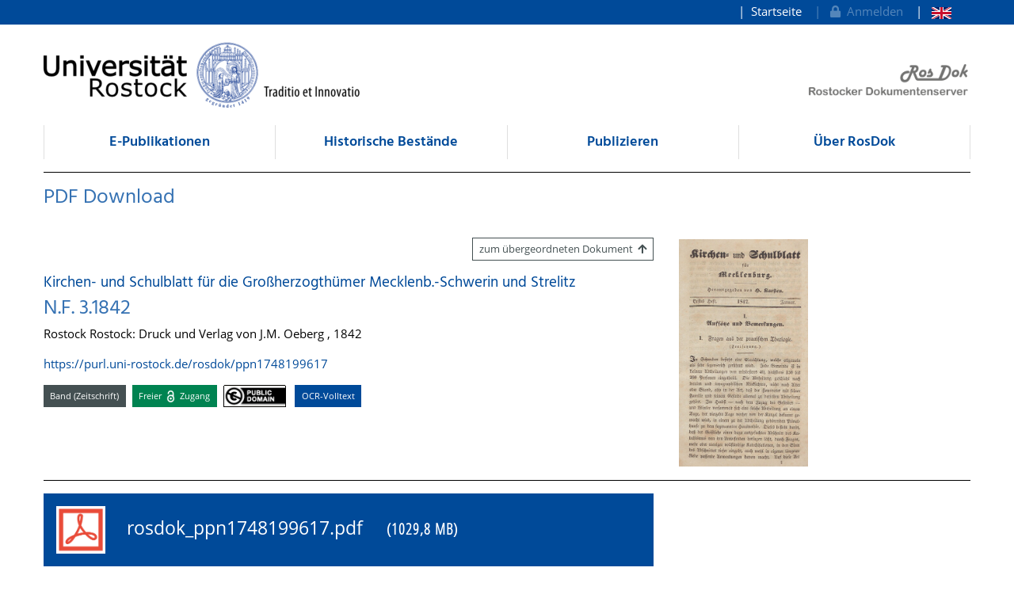

--- FILE ---
content_type: text/html;charset=UTF-8
request_url: https://rosdok.uni-rostock.de/do/pdfdownload/recordIdentifier/rosdok_ppn1748199617
body_size: 4592
content:












<!doctype html>
<html>
<head>
  <title>PDF Download @ Rostocker Dokumentenserver @ RosDok</title>
  <link type="text/css" rel="stylesheet" href="https://rosdok.uni-rostock.de/css/style_docdetails.css">
    <meta charset="UTF-8" />
  <meta name="viewport" content="width=device-width, initial-scale=1">
  
  <link rel="shortcut icon" href="https://rosdok.uni-rostock.de/favicon.ico">
  <link rel="icon" type="image/png" sizes="192x192" href="https://rosdok.uni-rostock.de/touch-icon-192x192.png">
  <link rel="apple-touch-icon-precomposed" href="https://rosdok.uni-rostock.de/apple-touch-icon-precomposed.png">
  
  
  
  
  <meta name="apple-mobile-web-app-title" content="RosDok (Rostocker Dokumentenserver)">
  <meta name="mcr:baseurl" content="https://rosdok.uni-rostock.de/" />
  
      
      <meta name="description" lang="de"
          content="RosDok ist der Dokumentenserver der Digitalen Bibliothek der Universität Rostock. Er ist einerseits Dissertations- und Publikationsserver für hochschuleigenr Schriften und präsentiert andererseits historische Sammlungen oder Handschriften und Alte Drucke." />
      
      <meta name="author" content="Universitätsbibliothek Rostock" />
  
  

  <script src="https://rosdok.uni-rostock.de/webjars/jquery/3.4.1/jquery.min.js"></script>
  <link href="https://rosdok.uni-rostock.de/webjars/font-awesome/5.12.0/css/all.min.css" rel="stylesheet">
  
  <script src="https://rosdok.uni-rostock.de/javascript/ubscripts.js" type="text/javascript"></script>

  <link type="text/css" rel="stylesheet" href="https://rosdok.uni-rostock.de/themes/unirostock/css/unirostock.css" />  
  <link type="text/css" rel="stylesheet" href="https://rosdok.uni-rostock.de/themes/jspdocportal-common/css/jspdocportal-common.css" />
  <link type="text/css" rel="stylesheet" href="https://rosdok.uni-rostock.de/themes/jspdocportal-ir/css/jspdocportal-ir.css" />
  <link type="text/css" rel="stylesheet" href="https://rosdok.uni-rostock.de/themes/rosdok/css/rosdok.css" />

</head>
<body>
    
  <div class="sr-only">
    <h1></h1>
    <p>
      <a href="#contents" title="zum Inhalt">zum Inhalt</a>
    </p>
  </div>
  <div class="container-fluid ir-nav-top">
    <div class="container d-flex flex-row-reverse justify-content-between">
      <div class="navbar navbar-expand">
          <ul class="nav navbar-nav pull-right level-0">
           <li class="nav-item">
           <a target="_self" class="nav-link" href="https://rosdok.uni-rostock.de/">Startseite</a>
          </li>
          

          
          
          
            <li id="topnav_login" class="nav-item">
              <a href="https://rosdok.uni-rostock.de/do/login" class="nav-link"> 
                <i class="fa fa-lock"></i>&nbsp;&nbsp;Anmelden
              </a>
            </li>
          
          
            
          
            
              <li  class="nav-item">
                <a href="https://rosdok.uni-rostock.de/do/pdfdownload/recordIdentifier/rosdok_ppn1748199617?&lang=en"  title="page in English" class="nav-link">
                  <img src="https://rosdok.uni-rostock.de/images/lang-en.svg" style="height: 1em" />
                </a>
               </li>
            
          
        
       </ul>
      </div>
    </div>
  </div>

  <div class="ir-header" style="position: relative;">
    <div class="container d-none d-md-block">
    <div class="row">
      <div class="col-4 ur-logo">
        
        <a href="http://www.uni-rostock.de/"> <img class="ir-header-logo"
          src="https://rosdok.uni-rostock.de/themes/unirostock/images/logos/uni/uni-logo.png" alt="Universität Rostock"
          title="Universität Rostock" />
        </a>
      </div>
      <div class="col-4">
      </div> 
      <div class="col-4 text-right ur-rosdok-logo d-none d-sm-block">
          
          
          
          <a href="https://rosdok.uni-rostock.de/">
            <img alt="RosDok Logo" style="height: 50px" src="https://rosdok.uni-rostock.de/themes/rosdok/images/rosdok_logo_right_grey.png" title="Rostocker Dokumentenserver" />
          </a>
      </div>
    </div>
    </div>
  </div>

  <!-- Scroll-Down-Menu for small pages -->
  <div class="container d-block d-md-none mb-3">
    
    <div class="row">
      <div class="col-12 d-block d-md-none position-relative mt-3">                           
        <a href="https://rosdok.uni-rostock.de/">
           <img src="https://rosdok.uni-rostock.de/themes/rosdok/images/rosdok_logo_left_grey.png" style="height:75px;max-width: 100%;" alt="Rostocker Dokumentenserver" title="Rostocker Dokumentenserver" />
        </a>
        
        <button class="btn btn-lg ir-button-nav-mobile position-absolute text-primary" style="right:0px; top:-10px;"
                data-toggle="collapse" data-target="#panel-collapse-1" title="Menü">
          <i class="fas fa-bars"></i>
        </button>
      </div>
      <div class="col-12">
        <div id="panel-collapse-1" class="collapse panel-body ir-panel-nav-mobile">
          <div class="border-primary border-top border-bottom mt-2 py-2">
            
         <ul class="ir-nav-mobile level-1">
        <li id="left.epub">
        <a target="_self" href="https://rosdok.uni-rostock.de/site/epub">E-Publikationen</a>
             <ul class="level-2">
            <li id="left.epub.epub_browse">
            <a target="_self" href="https://rosdok.uni-rostock.de/do/browse/epub">Browsen in E-Publikationen</a>
                 <ul class="level-3">
                <li id="left.epub.epub_browse.epub_details">
                <a target="_self" href="https://rosdok.uni-rostock.de/">Dokument</a>
                </li>
                </ul>
            </li>
            </ul>
        </li>
        <li id="left.histbest">
        <a target="_self" href="https://rosdok.uni-rostock.de/site/histbest">Historische Bestände</a>
             <ul class="level-2">
            <li id="left.histbest.histbest_browse">
            <a target="_self" href="https://rosdok.uni-rostock.de/do/browse/histbest">Browsen in Historische Beständen</a>
                 <ul class="level-3">
                <li id="left.histbest.histbest_browse.histbest_details">
                <a target="_self" href="https://rosdok.uni-rostock.de/">Dokument</a>
                </li>
                </ul>
            </li>
            </ul>
        </li>
        <li id="left.publish">
        <a target="_self" href="https://rosdok.uni-rostock.de/site/publish">Publizieren</a>
        </li>
        <li id="left.about">
        <a target="_self" href="https://rosdok.uni-rostock.de/site/about">Über RosDok</a>
        </li>
        </ul>
          </div>
        </div>
      </div>
    </div>
  </div>


  <div class="container">
    <div class="row d-none d-md-block">
      <div class="col-12">    
          <ul class="nav nav-pills nav-justified ir-nav-main level-0">
           <li class="nav-item">
           <a target="_self" class="nav-link" href="https://rosdok.uni-rostock.de/site/epub">E-Publikationen</a>
          </li>
           <li class="nav-item">
           <a target="_self" class="nav-link" href="https://rosdok.uni-rostock.de/site/histbest">Historische Bestände</a>
          </li>
           <li class="nav-item">
           <a target="_self" class="nav-link" href="https://rosdok.uni-rostock.de/site/publish">Publizieren</a>
          </li>
           <li class="nav-item">
           <a target="_self" class="nav-link" href="https://rosdok.uni-rostock.de/site/about">Über RosDok</a>
          </li>
          
        
       </ul>
      </div>
    </div>

    <div class="row d-none d-md-block">
      <div class="col-12">
        
      </div>
    </div>
    <div class="row d-none d-md-block">
      <div class="col-12 ir-divider">
        <hr/>
      </div>
    </div>
 </div>
  <div id="content_area">
  <div class="container">
     <div class="row" style="margin-bottom:30px;">
      <div class="col-sm-12">
        <h2>PDF Download</h2>   
      </div>
    </div>
    
    <div class="row">
      <div class="col-sm-12">
          
      </div>
    </div>
   
	 
	 
        
		
		
   		
            <div class="row">
    			
                <div class="col-sm-8">
                  <div xmlns="http://www.w3.org/1999/xhtml">
   <div class="text-right"><a class="ir-btn-goto-top btn btn-outline-secondary btn-sm ml-2" href="https://rosdok.uni-rostock.de/resolve/recordIdentifier/rosdok%252Fppn1748196324" data-toggle="popover" data-placement="bottom" data-html="true" data-content="&#xA;                &lt;strong&gt;&#xA;                &#xA;                    &#xA;                         Kirchen- und Schulblatt für die Großherzogthümer Mecklenb.-Schwerin und Strelitz&#xA;                        &#xA;                  &#xA;                &lt;/strong&gt;&#xA;              ">zum übergeordneten Dokument&nbsp;&nbsp;<i class="fa fa-arrow-up"></i></a></div>
   <p></p>
   <p></p>
   <h3>
      Kirchen- und Schulblatt für die Großherzogthümer Mecklenb.-Schwerin und Strelitz
      </h3>
   <h2>N.F. 3.1842</h2>
   <p>
      
      Rostock
      
      Rostock: Druck und Verlag von J.M. Oeberg
      , 1842
      </p>
   <p><a href="https://purl.uni-rostock.de/rosdok/ppn1748199617">https://purl.uni-rostock.de/rosdok/ppn1748199617</a></p>
   <div id="popover_content_d7254526e124" style="display: none">
      <div style="min-width:100em"><button type="button" id="close_popover_content_d7254526e124" class="close float-right" aria-label="Close"><span aria-hidden="true">×</span></button>Dieses Werk unterliegt keinen bekannten urheberrechtlichen Beschränkungen.</div>
   </div>
   <p class="mt-3"><span class="badge ir-badge-header badge-secondary">Band (Zeitschrift)</span><span>  </span><span class="badge ir-badge-header ir-badge-openaccess">
         Freier <img style="height:1.5em;padding:0 .25em" src="https://rosdok.uni-rostock.de/images/logo_Open_Access.png" /> Zugang
         </span><span>  </span><span id="badgeWorkLicense" class="badge ir-badge-header ir-badge-license p-0" data-toggle="popover" data-placement="bottom" data-html="true" data-content-ref="#popover_content_d7254526e124"><img src="https://rosdok.uni-rostock.de/images/creativecommons/p/mark/1.0/88x31.png" /> 
         </span><span>  </span><span class="badge ir-badge-header ir-badge-ocr">
         OCR-Volltext
         </span></p><script>
          $(function () {
            $('[data-toggle="popover"]')
               .popover(
                 { delay: { "show": 50, "hide": 2500 }, 
                   trigger:"click hover",
                   sanitize:false,
                   content: function(){
                     var ref = $(this).attr('data-content-ref');
                     return $(ref).children().html();
                   }
                 })
                 .on('shown.bs.popover', function () {
                 var $popup = $(this);
                 if($popup.is('[data-content-ref]')){
                   $(document).on("click", $popup.attr('data-content-ref').replace('#', '#close_'), 
                     function(){
                       $popup.popover('hide');
                   });
                 }
              });
          });
        </script></div>      
                </div>
                <div class="col-sm-2 col-sm-offset-1">
                   















	

	

	
		
			
		<div class="docdetails-image" style="width:100%">
			<div style="position:relative">
   				
	   			
   				<img style="position:relative;top:0px;left:0px;width:98%;padding:1%;display:block;" src="/file/rosdok_document_0000017443/rosdok_derivate_0000123671/rosdok_ppn1748199617.cover.jpg" border="0" width="100%" alt="rosdok_ppn1748199617.cover.jpg" />
			</div>
			
		</div>		
	

	


                </div>      
            </div>
     	
		
		
     <div class="row">
      <div class="col-sm-12 ir-divider">
        <hr/>
      </div>
    </div>
     <div class="row">
      <div class="col-sm-8">
 
         	
			
				
					<div>
                       
					   <a href="/do/pdfdownload/recordIdentifier/rosdok_ppn1748199617/rosdok_ppn1748199617.pdf;jsessionid=7F8CF6ACFC2CEB52018329A19198E4CC" class="btn btn-primary ir-button-download" style="font-size:150%;padding:15px;">
                          <img src="/images/download_pdf.png;jsessionid=7F8CF6ACFC2CEB52018329A19198E4CC" style="height:60px;"/>&nbsp;&nbsp;rosdok_ppn1748199617.pdf &nbsp;&nbsp;&nbsp; <small>(1029,8
 MB)</small>
                       </a>
                       <small class="text-muted float-right pt-1">(erstellt: 02.06.2023 12:40)</small>
					</div>
                    <div class="ir-box-teaser mt-5">
					 <h3>Hinweise:</h3>
					   <ul style="padding-left:24px">
                         <li>Um die Dateien herunterzuladen und auf Ihren Computer zu speichern, klicken Sie mit der rechten Maustaste auf die Datei und wählen im Kontextmenü „Ziel speichern unter“.</li><li>Aufgrund der Größe der Datei ist ggf. mit längeren Downloadzeiten zu rechnen.</li><li>Zum Ansehen der PDF-Datei wird eine entsprechende Software benötigt, die in der Regel auf Ihrem Computer vorhanden ist oder im Internet heruntergeladen werden kann (z.B. Adobe Reader, Foxit Reader, PDF-XChange Viewer).</li><li>Es wird empfohlen, das PDF-Dokument nicht direkt im Browser zu öffnen, sondern zuerst auf den Computer herunterzuladen.</li>
					   </ul>
                    </div>
				
				
			
            
            <div style="padding-bottom: 100px; text-align: center;"></div>
 		</div>
    </div>
 		
 	
    </div>
  </div>
  <div class="container-fluid ir-footer">
    <div class="container">
      <div class="row">
        <div class="col-md-3 col-sm-6 col-12">
          <a href="http://www.ub.uni-rostock.de">   
            <img alt="UB Logo" src="https://rosdok.uni-rostock.de/themes/unirostock/images/logos/ub/ub-logo_rechts_weiss.svg" 
                 title="Universitätsbibliothek Rostock" style="width:100%;max-width:275px"></a>
        </div>
      
         <div class="col-md-3 col-sm-6 col-12 mb-3">
          <h5>Kontakt</h5>
          <p style="text-align:left">Universitätsbibliothek Rostock<br>Digitale Bibliothek <br />und Publikationsdienste</p>
          <p><i class="fa fa-envelope-o"></i> 
            <a class="link_e-mail" href="javascript:UnCryptMailTo('bWFpbHRvOmRpZ2liaWIudWJAdW5pLXJvc3RvY2suZGU=');">
              digibib.ub(at)uni-rostock.de
            </a>
          </p>
        </div>
        
       <div class="col-md-3 col-sm-6 col-12">
           <h5>Service</h5>
          <ul>
            <li>
              
              <a href="https://www.ub.uni-rostock.de/footer/impressum/" title="Impressum">Impressum</a>
            </li>
            <li>
              
              <a href="https://rosdok.uni-rostock.de/site/about/data_privacy_statement" title="Datenschutzerklärung">Datenschutzerklärung</a>
            </li>
            <li>
              
              <a href="https://rosdok.uni-rostock.de/sitemap_google.xml" title="Sitemap (XML)">Sitemap</a>
            </li>
          </ul>
          <br />
          <ul>
            <li>
              
              <a href="http://www.uni-rostock.de" title="Homepage der Universität Rostock">Universität Rostock</a>
            </li>
            <li>
              
              <a href="http://www.ub.uni-rostock.de/ub/" title="Homepage der Universitätsbibliothek">Universitätsbibliothek</a>
            </li>
            <li>
              
              <a href="https://www.itmz.uni-rostock.de" title="Homepage des IT- und Medienzentrums">IT- und Medienzentrum</a>
            </li>
          </ul>
        </div>
        <div class="col-md-3 col-sm-6 col-12">
          <h5>MyCoRe</h5>
          <ul>
            <li>
              
              <a href="http://www.mycore.org" title="MyCoRe Homepage">Homepage</a>
            </li>
            <li>
              
              <a href="https://github.com/MyCoRe-Org" title="MyCoRe GitHub Repository"><i class="fab fa-github"></i> GitHub</a>
            </li>
            
          </ul>
          <p class="text-right mt-3">
           
           <img class="d-sm-inline d-none" src="https://rosdok.uni-rostock.de/themes/rosdok/images/mycore_logo_white_800x600_free.png" alt="powered by MyCoRe" style="width:110px"/>
          </p>
        </div>
      </div>
      <div class="row">
        <div class="col-12">
          <div class="ir-footer-copyright">© 2023 Universitätsbibliothek Rostock</div>
        </div>
      </div>
    </div>
  </div>
  <script src="https://rosdok.uni-rostock.de/webjars/bootstrap/4.3.1/js/bootstrap.bundle.min.js"></script>
  </body>
</html>